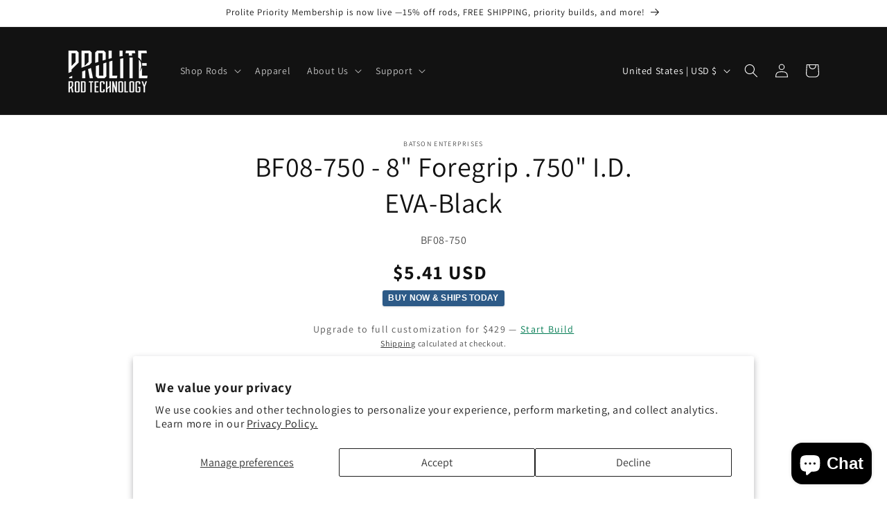

--- FILE ---
content_type: text/css
request_url: https://proliterods.com/cdn/shop/t/5/assets/ab-test-price.css?v=114691008334423610301754590038
body_size: -234
content:
.ab-test-price-block{position:relative}.ab-test-price-block .product__price-block{display:flex;flex-direction:column;gap:4px}.ab-main-price{font-size:28px!important;font-weight:700!important;color:#111!important;line-height:1.2}.ab-badge-container{margin:4px 0}.ab-badge-container .badge--amazon-style{margin:4px 0!important;display:inline-block!important}.ab-badge-container div:not(.badge--amazon-style){display:inline-block;padding:2px 8px;background-color:#007b531a;border-radius:4px;font-size:16px;font-weight:600;color:#007b53}.ab-callout-container{margin-top:8px}.ab-callout-container div{font-size:14px;color:#555;line-height:1.4}.customize-link{color:#007b53;text-decoration:underline;font-weight:500;cursor:pointer;transition:color .2s ease}.customize-link:hover{color:#005a3f;text-decoration:none}.ab-fallback-price{display:none}@media screen and (max-width: 749px){.ab-main-price{font-size:24px!important}.ab-badge-container .badge--amazon-style{font-size:10px!important}.ab-badge-container div:not(.badge--amazon-style){font-size:14px}.ab-callout-container div{font-size:13px}}
/*# sourceMappingURL=/cdn/shop/t/5/assets/ab-test-price.css.map?v=114691008334423610301754590038 */


--- FILE ---
content_type: text/css
request_url: https://proliterods.com/cdn/shop/t/5/assets/amazon-badges.css?v=51517362035606177351754590038
body_size: -81
content:
:root{--badge-primary: #2d5a87;--badge-secondary: #4a9b8e;--badge-accent: #d4a574;--badge-premium: #8b4513;--badge-special: #5d4e75;--badge-text: #ffffff;--badge-shadow: rgba(0, 0, 0, .12)}.card__badge .badge--amazon-style,.badge.badge--amazon-style{background-color:#2d5a87!important;color:#fff!important;font-family:-apple-system,BlinkMacSystemFont,Segoe UI,Roboto,Helvetica Neue,Arial,sans-serif!important;font-size:11px!important;font-weight:600!important;letter-spacing:.025em!important;line-height:1.3!important;padding:4px 8px!important;border-radius:3px!important;border:none!important;text-transform:uppercase!important;text-align:center!important;display:inline-block!important;white-space:nowrap!important;box-shadow:0 1px 3px #0000001f!important;position:relative!important;z-index:2!important}.badge--amazon-style.badge--loud{background-color:#ff6b35!important;color:#fff!important;font-family:Amazon Ember,Arial,sans-serif;font-size:11px!important;font-weight:700!important;letter-spacing:.02em!important;line-height:1.2!important;padding:3px 6px 4px!important;border-radius:2px!important;border:none!important;text-transform:uppercase!important;text-align:center!important;display:inline-block!important;white-space:nowrap!important;box-shadow:0 1px 2px #00000026!important;position:relative!important;z-index:2!important}.card__badge .badge--favorite,.badge.badge--favorite{background-color:#7c4dff!important}.card__badge .badge--new,.badge.badge--new{background-color:#388e3c!important}.card__badge .badge--limited,.badge.badge--limited{background-color:#8d6e63!important}.card__badge .badge--atlas,.badge.badge--atlas{background-color:#d32f2f!important}.card__badge .badge--best-seller,.badge.badge--best-seller{background-color:#ff8f00!important}.badge--amazon-choice{background-color:#2d5a87!important}.badge--amazon-bestseller{background-color:#ff8f00!important}.badge--amazon-new{background-color:#388e3c!important}.badge--amazon-limited{background-color:#8d6e63!important}.badge--amazon-favorite{background-color:#7c4dff!important}.card__badge .badge--amazon-style{position:absolute!important;top:8px!important;left:8px!important;margin:0!important}.card__badge.badge--bottom-left .badge--amazon-style{top:auto!important;bottom:8px!important;left:8px!important}.product__badge .badge--amazon-style{margin:4px 0!important;display:inline-block!important}.ab-badge-container .badge--amazon-style{margin:4px 0!important;padding:4px 8px!important;border-radius:3px!important;font-size:12px!important;font-weight:600!important;color:#fff!important;text-transform:uppercase!important;letter-spacing:.025em!important;box-shadow:0 1px 3px #00000026!important}.badge--amazon-style:hover{transform:translateY(-.5px)!important;box-shadow:0 2px 6px #0000002e!important;transition:all .2s ease-in-out!important;filter:brightness(1.05)!important}@media screen and (max-width: 749px){.badge--amazon-style{font-size:10px!important;padding:2px 5px 3px!important}.card__badge .badge--amazon-style{top:6px!important;left:6px!important}.card__badge.badge--bottom-left .badge--amazon-style{bottom:6px!important;left:6px!important}}.badge--amazon-style{background:none!important}.card__badge .badge--amazon-style,.product__badge .badge--amazon-style{border:none!important;font-family:-apple-system,BlinkMacSystemFont,Segoe UI,Roboto,Helvetica Neue,Arial,sans-serif!important}.badge--amazon-style{outline:none!important}.badge--amazon-style:focus{outline:2px solid rgba(255,255,255,.5)!important;outline-offset:1px!important}
/*# sourceMappingURL=/cdn/shop/t/5/assets/amazon-badges.css.map?v=51517362035606177351754590038 */
